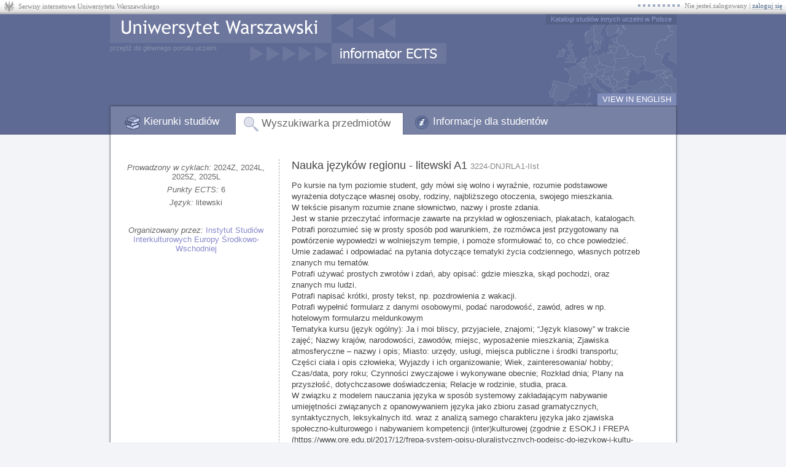

--- FILE ---
content_type: text/html; charset=utf-8
request_url: https://informatorects.uw.edu.pl/pl/courses/view?prz_kod=3224-DNJRLA1-IIst
body_size: 5910
content:
<!doctype html><html lang='pl'><head><meta http-equiv="content-type" content="text/html; charset=UTF-8"><title>Nauka języków regionu - litewski A1 - Uniwersytet Warszawski</title><link rel="shortcut icon" href="/static/64884fe/favicon.ico"><link rel="stylesheet" href="/static/64884fe/casmenu/uw.css"><link rel="stylesheet" href="/static/64884fe/common.css"><link rel="stylesheet" href="/static/64884fe/iml.css"><link rel="stylesheet" href="/static/64884fe/local.css"><link rel="stylesheet" href="/static/64884fe/ua-css/theme/jquery-ui-1.10.1.custom.css"><link rel="stylesheet" href="/static/64884fe/ua-css/tooltipster.css"><link rel="stylesheet" href="/static/64884fe/ua-css/jquery-usos/jquery-usos.css"><script type="text/javascript">
            var lang = "pl";
            var JSGLOBALS = {
                static: "/static/64884fe/",
                http_path: "/",
                csrf_token: "zez77BZOT4PVjU9tRQq67Ksn571Vo9Hn",
                user_id: null
            };
        </script><script type="text/javascript" src="/static/64884fe/jquery-1.11.3.min.js"></script><script type="text/javascript" src="/static/64884fe/jquery-migrate-1.2.1.min.js"></script><script type="text/javascript" src="/static/64884fe/jquery-scrollTo-2.1.1.min.js"></script><script type="text/javascript" src="/static/64884fe/jquery-ui-1.10.1.custom.min.js"></script><script type="text/javascript" src="/static/64884fe/ua-js/jquery-usos/latest-bundle.min.js"></script><script type="text/javascript" src="/static/64884fe/common.js"></script><script>var ajaxrequest_dir = "/common/";</script><script type="text/javascript">
    var _gaq = _gaq || [];
    _gaq.push(['_setAccount', 'UA-20631011-1']);
    _gaq.push(['_trackPageview']);
    (function() {
        var ga = document.createElement('script'); ga.type = 'text/javascript'; ga.async = true;
        ga.src = ('https:' == document.location.protocol ? 'https://ssl' : 'http://www') + '.google-analytics.com/ga.js';
        var s = document.getElementsByTagName('script')[0]; s.parentNode.insertBefore(ga, s);
    })();
</script></head><body class="lang_pl"><div id='casmenu'><table cellspacing='0'><tr><td class='f'><a href='https://logowanie.uw.edu.pl/info/pl/apps.html'>Serwisy internetowe Uniwersytetu Warszawskiego</a></td><td class='s'><div>Nie jesteś zalogowany | <a href='/login/?next=%2Fpl%2Fcourses%2Fview%3Fprz_kod%3D3224-DNJRLA1-IIst'>zaloguj się</a></div></td></tr></table></div><div id='global'><div id='main'><div id="header"><a id='unilink1' href='https://uw.edu.pl/'></a><a id='unilink2' href='https://uw.edu.pl/'>przejdź do głównego portalu uczelni</a><a id='ectsedulink' href='http://ects.edu.pl/'>Katalogi studiów innych uczelni w Polsce</a><a id='switchlang' href='/switch_language?lang=en&amp;next=/pl/courses/view%3Fprz_kod%3D3224-DNJRLA1-IIst'>VIEW IN ENGLISH</a><ul id='mainmenu'><li id='tab1' ><a href='/pl/'>Kierunki studiów</a><li id='tab2' class='selected'><a href='/pl/courses/'>Wyszukiwarka przedmiotów</a><li id='tab3' ><a href='/pl/info/'>Informacje dla studentów</a></ul></div><div id="content_container"><div id='content'>
<div id='v2prz' prz_kod='3224-DNJRLA1-IIst'><div id='left'>
    <div class='item cykle'>
        
            <i>Prowadzony w
            cyklach:</i>
            2024Z, 2024L, 2025Z, 2025L
        
    </div>
    
    
    <div class='item punkty_ects'>
        <i>Punkty ECTS:</i>
        
            6 
        
    </div>
    
        <div class='item jezyk'>
            <i>Język:</i>
            litewski
        </div>
    
    <div class='item jednostka'>
        <i>Organizowany przez:</i>
        <a href='/pl/faculties/32240000/'>Instytut Studiów Interkulturowych Europy Środkowo-Wschodniej</a>
        
    </div>
    
</div><div id='right'>
    <h1>
        Nauka języków regionu - litewski A1
        <span class='note'>3224-DNJRLA1-IIst</span>
    </h1>
    <ul class='urle'>
        
            
        
    </ul>
    <div class='opis iml'>
        
            
                <p>Po kursie na tym poziomie student, gdy mówi się wolno i wyraźnie, rozumie podstawowe wyrażenia dotyczące własnej osoby, rodziny, najbliższego otoczenia, swojego mieszkania.<br />W tekście pisanym rozumie znane słownictwo, nazwy i proste zdania. <br />Jest w stanie przeczytać informacje zawarte na przykład w ogłoszeniach, plakatach, katalogach.<br />Potrafi porozumieć się w prosty sposób pod warunkiem, że rozmówca jest przygotowany na powtórzenie wypowiedzi w wolniejszym tempie, i pomoże sformułować to, co chce powiedzieć.<br />Umie zadawać i odpowiadać na pytania dotyczące tematyki życia codziennego, własnych potrzeb znanych mu tematów.<br />Potrafi używać prostych zwrotów i zdań, aby opisać: gdzie mieszka, skąd pochodzi, oraz znanych mu ludzi.<br />Potrafi napisać krótki, prosty tekst, np. pozdrowienia z wakacji.<br />Potrafi wypełnić formularz z danymi osobowymi, podać narodowość, zawód, adres w np. hotelowym formularzu meldunkowym<br />Tematyka kursu (język ogólny): Ja i moi bliscy, przyjaciele, znajomi; “Język klasowy” w trakcie zajęć; Nazwy krajów, narodowości, zawodów, miejsc, wyposażenie mieszkania; Zjawiska atmosferyczne – nazwy i opis; Miasto: urzędy, usługi, miejsca publiczne i środki transportu; Części ciała i opis człowieka; Wyjazdy i ich organizowanie; Wiek, zainteresowania/ hobby; Czas/data, pory roku; Czynności zwyczajowe i wykonywane obecnie; Rozkład dnia; Plany na przyszłość, dotychczasowe doświadczenia; Relacje w rodzinie, studia, praca.<br />W związku z modelem nauczania języka w sposób systemowy zakładającym nabywanie umiejętności związanych z opanowywaniem języka jako zbioru zasad gramatycznych, syntaktycznych, leksykalnych itd. wraz z analizą samego charakteru języka jako zjawiska społeczno-kulturowego i nabywaniem kompetencji (inter)kulturowej (zgodnie z ESOKJ i FREPA (https://www.ore.edu.pl/2017/12/frepa-system-opisu-pluralistycznych-podejsc-do-jezykow-i-kultu-kompetencje-i-zasoby/) oraz systematyczny przekaz wiedzy o kulturze regonu i wybranego kraju kształcenie językowe odbywa się dwutorowo: tematyka ogólna i tematyka kulturowa, przy czym obie formy są komplementarne.</p>

<p>Nakład pracy studenta:<br />Uczestnictwo w zajęciach w sali – 90 godzin (3 ECTS)<br />Przygotowanie do zajęć - 90 godzin (3 ECTS)</p>
            
        
    </div>
    
    
        <h2>Rodzaj przedmiotu</h2>
        <div class='iml'>języki obce</div>
    
        <h2>Koordynatorzy przedmiotu</h2>
        <table class='cyklami' cellspacing='0'><tr><td><div class='cykl_title'>W cyklu 2025Z:</div><div class='iml'><a os_id='161452' onclick='pokaz_osobe(161452)'>Joanna Kozłowska</a><br><a os_id='24647' onclick='pokaz_osobe(24647)'>Regina Pilipavičiūtė-Gugała</a></div></td><td><div class='cykl_title'>W cyklu 2024Z:</div><div class='iml'><a os_id='24647' onclick='pokaz_osobe(24647)'>Regina Pilipavičiūtė-Gugała</a></div></td><td><div class='cykl_title'>W cyklu 2024L:</div><div class='iml'><a os_id='24647' onclick='pokaz_osobe(24647)'>Regina Pilipavičiūtė-Gugała</a></div></td><td><div class='cykl_title'>W cyklu 2025L:</div><div class='iml'><a os_id='161452' onclick='pokaz_osobe(161452)'>Joanna Kozłowska</a></div></td></tr></table>
    
    
        <h2>Efekty kształcenia</h2>
        <div class='iml'><p>Wiedza (student zna i rozumie):<br />- kompleksową naturę języka litewskiego ze szczególnym uwzględnieniem kontekstu kulturowego krajów regionu [K2_W09].</p>

<p>Umiejętności (absolwent potrafi):<br />- wyszukać, selekcjonować, analizować i wykorzystywać potrzebne informacje z różnych źródeł [K2_U01].<br />- porozumiewać się za pomocą różnych kanałów i technik komunikacyjnych na podstawowe tematy dnia codziennego oraz zagadnienia kulturowe krajów regionu [K2_U07].<br />- samodzielnie przygotować wypowiedź pisemną i ustną w języku obcym na wybrane tematy i zagadnienia kulturowe oraz prezentować wyniki swojej pracy na forum grupy [K2_U08].<br />- posługiwać się językiem litewskim na poziomie A1 według Europejskiego Systemu Opisu Kształcenia Językowego [K2_U09].<br />- planować i organizować pracę indywidualną oraz w zespole, planować i realizować proces samodzielnego zdobywania wiedzy, w tym wiedzy specjalistycznej, po zakończeniu studiów [K2_U10].<br />- stosować współczesne technologie komunikacyjne i informacyjne w swojej pracy [K2_U11].</p>

<p>Kompetencje społeczne (absolwent jest gotów do):<br />- krytycznej oceny posiadanej wiedzy, ciągłego dokształcania się i uzupełniania zdobytej wiedzy i umiejętności [K2_K01].<br />- efektywnego komunikowania się i życia w społeczeństwie, w tym w społeczeństwie odmiennym kulturowo, podejmowania pracy w grupie, radzenia sobie w typowych sytuacjach zawodowych, do weryfikacji swoich poglądów na drodze rzeczowej dyskusji oraz oceny posiadanej wiedzy [K2_K02].</p></div>
    
    
        <h2>Kryteria oceniania</h2>
        <div class='iml'><p>I. Organizacja zajęć</p>

<p>1) Obecność na zajęciach objętych planem jest obowiązkowa.<br />2) Nie można poprawkowo zaliczać zajęć, jeśli przyczyną nieuzyskania ich zaliczenia było niespełnienie wymogu uczestnictwa w nich. W takim przypadku student może zostać warunkowo wpisany na kolejny etap studiów i powtarzać niezaliczony przedmiot.<br />3) W przypadku zajęć o wymiarze 90 godzin w semestrze dopuszczalne jest opuszczenie 3 zajęć bez usprawiedliwienia w semestrze, opuszczone zajęcia należy zaliczyć zgodnie z wymaganiami prowadzącego zajęcia. Wymagania te prowadzący podaje na pierwszych zajęciach.</p>

<p>II. Kryteria oceniania:</p>

<p>Na ocenę na zaliczenie zajęć językowych składają się następujące elementy:<br />- przygotowane wypowiedzi ustne, wypowiedzi spontaniczne na zajęciach, ewentualnie inne formy wypowiedzi zgodnie z decyzją lektora zależną od celów wyznaczonych w danym semestrze (np. dialog w parach, krótka prezentacja, scenka z podziałem na role) - 25% oceny,<br />- wyniki prac domowych, krótkie sprawdziany - 25% oceny,<br />- wyniki testów zaliczeniowych- 50% oceny.<br />Przy czym, aby uzyskać ocenę pozytywną na zaliczenie semestru należy wykazać się osiągnięciami w odniesieniu do każdej z wyżej wymienionych kategorii (nie otrzyma zaliczenia student, który otrzyma 0% w którejś kategorii, czyli nie przejawił żadnej aktywności w jednej z nich).</p>

<p>Skala ocen:<br />99 – 100% - 5 (celujący)<br />93 - 98% - 5 (bardzo dobry)<br />87 - 92% - 4,5 (dobry plus)<br />77 - 86% - 4 (dobry)<br />71 - 76% - 3,5 (dostateczny plus)<br />60 - 70% - 3 (dostateczny)</p></div>
    
    
    
        
            <h2>Literatura</h2>
            <div class='iml'><p>Podręcznik wiodący: V. Stumbrienė, A. Kaškelevičienė, Nė dienos be lietuvių kalbos, Vilnius 2001, podręcznik dodatkowy: M. Ramonienė, L. Vilkienė, Po truputį. Vilnius 1999 (podręcznik i zeszyt ćwiczeń)<br />słowniki, materiały dodatkowe przygotowane przez lektora, nagrania, itp.</p></div>
        
    
    
    
        <h2>Więcej informacji</h2>
        <div class='iml'>
            
            
                
                    <p>Dodatkowe informacje (np. o kalendarzu <em>rejestracji</em>, prowadzących zajęcia, <em>lokalizacji i
                    terminach</em> zajęć) mogą być dostępne w serwisie USOSweb:</p>
                    <ul>
                        <li><a href='https://usosweb.uw.edu.pl/kontroler.php?_action=actionx:katalog2/przedmioty/pokazPrzedmiot(prz_kod:3224-DNJRLA1-IIst)' target='_blank'>Strona przedmiotu 3224-DNJRLA1-IIst w USOSweb</a></li>
                    </ul>
                
            
        </div>
    
</div>
<div style='clear:both'></div>
</div>
</div></div><div id='footer'><div id='ects_version'>Informator ECTS 7.2.0.0-64884fe</div></div></div></div></body></html>


--- FILE ---
content_type: text/css
request_url: https://informatorects.uw.edu.pl/static/64884fe/iml.css
body_size: 1250
content:
.iml { color: #444 !important; }
.iml p { text-align: left; margin-bottom: 12px !important; line-height: 1.4em !important; }
.iml ul { margin: 12px 0 12px 20px !important; }
.iml ul ul, .iml table td ul ul { margin-top: 0 !important; margin-bottom: 0 !important; }
.iml ol { margin: 12px 0 12px 20px !important; }
.iml ol ol, .iml table td ol ol { margin-top: 0 !important; margin-bottom: 0 !important; }
.iml table { clear: both; }
.iml table.iml-usertab { margin-bottom: 12px; }
.iml table.iml-usertab th { line-height: 1.4em; padding: 2px 8px 2px 8px; vertical-align: bottom; text-align: left; font-weight: normal; font-style: italic; font-size: 14px; color: #800; text-shadow: #800 1px 1px 2px; }
.iml table.iml-usertab td { line-height: 1.4em; padding: 5px 8px; background: #f4f4f4; vertical-align: top; text-align: left; border: 1px solid #ddd; }
.iml table.iml-usertab td ul { margin-top: 0; margin-bottom: 3px; }
.iml em { font-weight: normal !important; font-style: italic !important; font-size: 14px !important; color: #800 !important; text-shadow: #800 1px 1px 2px !important; }
.iml em a { text-shadow: none; }
.iml > *:first-child { margin-top: 0 !important; }
.iml > *:last-child { margin-bottom: 0 !important; }
.iml table.iml-siatka { margin: 12px 0 12px 0; width: 100%; clear: both; }
.iml table.iml-siatka th { line-height: 1.4em; padding: 2px 8px 2px 8px; vertical-align: bottom; text-align: left; font-weight: normal; font-style: italic; }
.iml table.iml-siatka th.iml-first-col { width: auto; font-size: 14px; }
.iml table.iml-siatka-etapu th.iml-first-col { color: #800; text-shadow: #800 1px 1px 2px; }
.iml table.iml-siatka th.iml-ects-col { width: 30px; text-align: right; background: #dfe1ff; color: #444; border-top: 1px solid #c7c9e4; }
.iml table.iml-siatka th.iml-other-col { width: 30px; text-align: right; background: #f4f4f4; color: #444; border-top: 1px solid #ddd; }
.iml table.iml-siatka th.iml-zal-col { width: 30px; text-align: center; background: #f4f4f4; color: #444; border-top: 1px solid #ddd; }
.iml table.iml-siatka td { line-height: 1.4em; padding: 5px 8px; background: #eee; vertical-align: top; text-align: right; border-top: 1px solid #ddd; border-right: 1px solid #e4e4e4; }
.iml table.iml-siatka td.iml-first-col { cursor: default; background: #f4f4f4; text-align: left; border-right: 0; border-top: 1px solid #e4e4e4; }
.iml table.iml-siatka td.iml-ects-col { background: #d8daf8; border-top: 1px solid #c7c9e4; border-right: 1px solid #cdcfed; }
.iml table.iml-siatka td.iml-zal-col { text-align: center; font-style: italic; }
.iml table.iml-siatka tr.iml-empty td { background: #eee; text-align: center; color: #888; font-style: italic; padding: 20px 0; border-left: 0; border-right: 0; border-top: 1px dashed #ddd; border-bottom: 1px dashed #ddd; }
.iml table.iml-siatka tr.iml-empty td.iml-first-col { background: #f4f4f4; text-align: center; color: #888; font-style: italic; padding: 20px 0; border-left: 0; border-right: 0; border-top: 1px dashed #ddd; border-bottom: 1px dashed #ddd; }
.iml table.iml-siatka tr.iml-empty td.iml-ects-col { background: #d8daf8; border-top: 1px dashed #c7c9e4; border-right: 1px dashed #cdcfed; }
.iml table.iml-siatka tr a { text-decoration: none !important; }
.iml table.iml-siatka tr a[grprz_kod] { color: #088 !important; }
.iml table.iml-siatka tr.iml-hover td { background: #e0e0e0; border-top: 1px solid #c3c3c3; border-right: 1px solid #cecece; }
.iml table.iml-siatka tr.iml-hover td.iml-first-col { background: #ebebeb; border-top: 1px solid #dadada; border-right: 0; }
.iml table.iml-siatka tr.iml-hover td.iml-ects-col { background: #cdcede; border-top: 1px solid #b0b1be; border-right: 1px solid #bbbccc; }
.iml table.iml-siatka tr.iml-suma td { padding-top: 2px; padding-bottom: 4px; border-top: 3px double #ccc; }
.iml table.iml-siatka tr.iml-suma td.iml-first-col { background: #fff; text-align: right; border-right: 0; font-style: italic; color: #777; }
.iml table.iml-siatka tr.iml-suma td.iml-ects-col { border-top: 3px double #bbb; }
.iml table.iml-siatka tr.iml-suma td.iml-zal-col { background: #fff; border-right: 0; }
.iml table.iml-siatka sup { color: #000; }
.iml table.iml-siatka-grupy th.iml-first-col { color: #444; }
.iml div.przypisy { font-style: italic; margin: 0 0 12px 10px; }
.iml div.przypisy p { margin: 0 !important; }
.iml div.imlfield_editorlauncher { float: right; margin: 0 0 6px 10px; }
.iml table.legenda { float: right; margin-bottom: 10px; border: 1px dotted #bbb; margin-left: 15px; }
.iml table.legenda td.tyt { font-style: normal; padding-bottom: 0; }
.iml table.legenda td { line-height: 1.4em; padding: 8px 15px; background: #fff; vertical-align: top; font-style: italic;}
